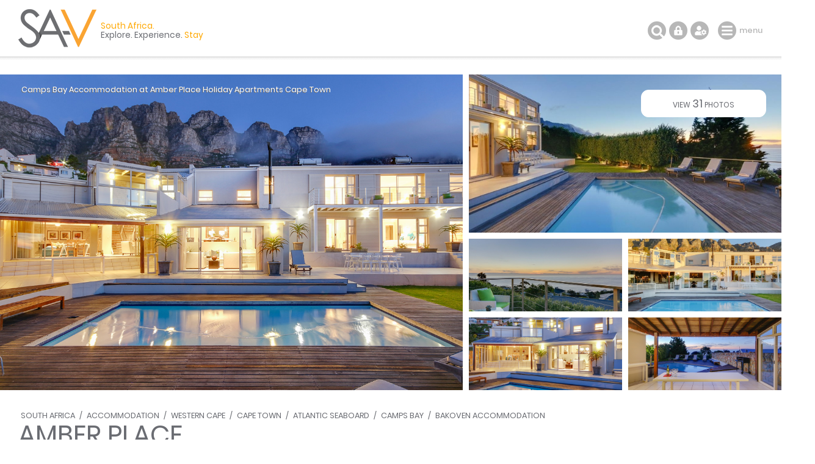

--- FILE ---
content_type: text/html; charset=ISO-8859-1
request_url: https://www.sa-venues.com/visit/amberplace/
body_size: 13922
content:
<!DOCTYPE html>
<html xmlns="http://www.w3.org/1999/xhtml" xml:lang="en" lang="en" xmlns:fb="http://www.facebook.com/2008/fbml">
<head>
	<title>Amber Place in Bakoven, Cape Town</title>
	<meta name="description" content="Self Catering in Bakoven / Situated in beautiful Camps Bay, Amber Place offers accommodation in a large self catering villa that can sleep up to 16 ..." />
	<meta name="keywords" content="amber place,self catering,bakoven" />
	<meta name="robots" content="index, follow" />
	<meta name="viewport" content="width=device-width, initial-scale=1.0, maximum-scale=1.0, user-scalable=no" />
	<meta http-equiv="X-UA-Compatible" content="IE=edge,chrome=1" />
	<meta charset="iso-8859-1" />
	<link rel="canonical" href="https://www.sa-venues.com/visit/amberplace/" />
	<link rel="shortcut icon" href="/images/favicon.ico" />
	<link rel="apple-touch-icon" href="/construct/images/apple-touch-icon.png" />
	<link rel="stylesheet" type="text/css" href="/construct/styles/style_2025_6.css" />
<!-- Google Tag Manager -->
<script>(function(w,d,s,l,i){w[l]=w[l]||[];w[l].push({'gtm.start':
new Date().getTime(),event:'gtm.js'});var f=d.getElementsByTagName(s)[0],
j=d.createElement(s),dl=l!='dataLayer'?'&l='+l:'';j.async=true;j.src=
'https://www.googletagmanager.com/gtm.js?id='+i+dl;f.parentNode.insertBefore(j,f);
})(window,document,'script','dataLayer','GTM-TWMW6MP');</script>
<!-- End Google Tag Manager -->
<!-- Google Data Layer -->
<script>
  window.dataLayer = window.dataLayer || [];
  window.dataLayer.push({ 'event': 'viewProduct', 'hrental_id': '20778', 'accommodation': 'Amber Place' });
</script>
<script type="application/ld+json">
{
	"@context" : "http://schema.org",
	"@type" : "LodgingBusiness",
	"name" : "Amber Place",
	"address" : {
		"@type" : "PostalAddress",
		"streetAddress" : "4 Fiskaal Close",
		"addressLocality" : "Bakoven, Camps Bay",
		"postalCode" : "8001",
		"addressRegion" : "Western Cape",
		"addressCountry" : "South Africa"
	},
	"geo" : {
		"@type" : "GeoCoordinates",
		"latitude" : -33.961124,
		"longitude" : 18.382668
	},
	"image" : "https://www.sa-venues.com/visit/amberplace/08g.jpg",
	"url" : "https://www.sa-venues.com/visit/amberplace/",
	"priceRange" : "Tonight from ZAR 32239 per room per night, based on 2 persons sharing.",
	"description" : "Situated in beautiful Camps Bay, Amber Place offers accommodation in a large self catering villa that can sleep up to 16 guests. The villa is just 10 minutes drive from Cape Town Central and the V&A Waterfront"
}
</script>
<!-- Facebook Pixel Code -->
<script>
  !function(f,b,e,v,n,t,s)
  {if(f.fbq)return;n=f.fbq=function(){n.callMethod?
  n.callMethod.apply(n,arguments):n.queue.push(arguments)};
  if(!f._fbq)f._fbq=n;n.push=n;n.loaded=!0;n.version='2.0';
  n.queue=[];t=b.createElement(e);t.async=!0;
  t.src=v;s=b.getElementsByTagName(e)[0];
  s.parentNode.insertBefore(t,s)}(window, document,'script',
  'https://connect.facebook.net/en_US/fbevents.js');
  fbq('init', '311014482577276');
  fbq('track', 'PageView');
</script>
<noscript><img height="1" width="1" style="display:none"
  src="https://www.facebook.com/tr?id=311014482577276&ev=PageView&noscript=1"
/></noscript>
<!-- End Facebook Pixel Code -->
</head>
<body class="est info">
<!-- Google Tag Manager (noscript) -->
<noscript><iframe src="https://www.googletagmanager.com/ns.html?id=GTM-TWMW6MP"
height="0" width="0" style="display:none;visibility:hidden"></iframe></noscript>
<!-- End Google Tag Manager (noscript) -->

	<div class="sav_wrap">
		<div id="header">
			<div class="container">
<script type="application/ld+json">
{
	"@context" : "http://schema.org",
	"@type": "BreadcrumbList",
	"itemListElement": [{"@type": "ListItem", "position": 1, "item": {"@id": "https://www.sa-venues.com", "name": "South Africa"}},{"@type": "ListItem", "position": 2, "item": {"@id": "https://www.sa-venues.com/accommodation_south_africa.htm", "name": "South Africa Accommodation"}},{"@type": "ListItem", "position": 3, "item": {"@id": "https://www.sa-venues.com/maps/western_cape_accommodation_map.htm", "name": "Western Cape Accommodation"}},{"@type": "ListItem", "position": 4, "item": {"@id": "https://www.sa-venues.com/capetown-accommodation.php", "name": "Cape Town Accommodation"}},{"@type": "ListItem", "position": 5, "item": {"@id": "https://www.sa-venues.com/accommodation/atlantic-seaboard.php", "name": "Atlantic Seaboard Accommodation"}},{"@type": "ListItem", "position": 6, "item": {"@id": "https://www.sa-venues.com/accommodation/campsbay.php", "name": "Camps Bay Accommodation"}},{"@type": "ListItem", "position": 7, "item": {"@id": "https://www.sa-venues.com/accommodation/bakoven.php", "name": "Bakoven Accommodation"}},{"@type": "ListItem", "position": 8, "item": {"@id": "https://www.sa-venues.com/visit/amberplace/", "name": "Amber Place"}}]
}
</script>
				<div class="breadcrumbs">
<a href="https://www.sa-venues.com" title="South Africa">South Africa</a> / <a href="https://www.sa-venues.com/accommodation_south_africa.htm" title="South Africa Accommodation">Accommodation</a> / <a href="https://www.sa-venues.com/maps/western_cape_accommodation_map.htm" title="Western Cape Accommodation">Western Cape</a> / <a href="https://www.sa-venues.com/capetown-accommodation.php" title="Cape Town Accommodation">Cape Town</a> / <a href="https://www.sa-venues.com/accommodation/atlantic-seaboard.php" title="Atlantic Seaboard Accommodation">Atlantic Seaboard</a> / <a href="https://www.sa-venues.com/accommodation/campsbay.php" title="Camps Bay Accommodation">Camps Bay</a> / <a href="https://www.sa-venues.com/accommodation/bakoven.php" title="Bakoven Accommodation">Bakoven Accommodation</a>				</div>
				<h1>Amber Place</h1>
			</div>
				<ul class="image-gallery">
					<li><a href="https://www.sa-venues.com/visit/amberplace/gallery.php"><img src="https://www.sa-venues.com/visit/amberplace/08.jpg" alt="Amber Place"></a></li>
					<li><img src="https://www.sa-venues.com/visit/amberplace/40g.jpg" alt="Amber Place"><a href="https://www.sa-venues.com/visit/amberplace/gallery.php" class="btn btn_white">view <span>31</span> photos</a></li>
					<li><a href="https://www.sa-venues.com/visit/amberplace/gallery.php"><img src="https://www.sa-venues.com/visit/amberplace/02g.jpg" alt="Amber Place"></a></li>
					<li><a href="https://www.sa-venues.com/visit/amberplace/gallery.php"><img src="https://www.sa-venues.com/visit/amberplace/01g.jpg" alt="Amber Place"></a></li>
					<li><a href="https://www.sa-venues.com/visit/amberplace/gallery.php"><img src="https://www.sa-venues.com/visit/amberplace/04g.jpg" alt="Amber Place"></a></li>					<li><a href="https://www.sa-venues.com/visit/amberplace/gallery.php"><img src="https://www.sa-venues.com/visit/amberplace/05g.jpg" alt="Amber Place"></a></li>				</ul>
				<div class="owl-carousel owl-theme" id="img_gallery">
				<picture><a href="https://www.sa-venues.com/visit/amberplace/gallery.php"><img src="https://www.sa-venues.com/visit/amberplace/08g.jpg" alt="Amber Place"></a></picture>
				<picture><a href="https://www.sa-venues.com/visit/amberplace/gallery.php"><img src="https://www.sa-venues.com/visit/amberplace/40g.jpg" alt="Amber Place"></a></picture>
				<picture><a href="https://www.sa-venues.com/visit/amberplace/gallery.php"><img src="https://www.sa-venues.com/visit/amberplace/02g.jpg" alt="Amber Place"></a></picture>
				<picture><a href="https://www.sa-venues.com/visit/amberplace/gallery.php"><img src="https://www.sa-venues.com/visit/amberplace/01g.jpg" alt="Amber Place"></a></picture>
				<picture><a href="https://www.sa-venues.com/visit/amberplace/gallery.php"><img src="https://www.sa-venues.com/visit/amberplace/04g.jpg" alt="Amber Place"></a></picture>
				<picture><a href="https://www.sa-venues.com/visit/amberplace/gallery.php"><img src="https://www.sa-venues.com/visit/amberplace/05g.jpg" alt="Amber Place"></a></picture>
				<picture><a href="https://www.sa-venues.com/visit/amberplace/gallery.php"><img src="https://www.sa-venues.com/visit/amberplace/06g.jpg" alt="Amber Place"></a></picture>
				<picture><a href="https://www.sa-venues.com/visit/amberplace/gallery.php"><img src="https://www.sa-venues.com/visit/amberplace/07g.jpg" alt="Amber Place"></a></picture>
				<picture><a href="https://www.sa-venues.com/visit/amberplace/gallery.php"><img src="https://www.sa-venues.com/visit/amberplace/09g.jpg" alt="Amber Place"></a></picture>
				<picture><a href="https://www.sa-venues.com/visit/amberplace/gallery.php"><img src="https://www.sa-venues.com/visit/amberplace/10g.jpg" alt="Amber Place"></a></picture>
				<picture><a href="https://www.sa-venues.com/visit/amberplace/gallery.php"><img src="https://www.sa-venues.com/visit/amberplace/12g.jpg" alt="Amber Place"></a></picture>
				<picture><a href="https://www.sa-venues.com/visit/amberplace/gallery.php"><img src="https://www.sa-venues.com/visit/amberplace/13g.jpg" alt="Amber Place"></a></picture>
				<picture><a href="https://www.sa-venues.com/visit/amberplace/gallery.php"><img src="https://www.sa-venues.com/visit/amberplace/14g.jpg" alt="Amber Place"></a></picture>
				<picture><a href="https://www.sa-venues.com/visit/amberplace/gallery.php"><img src="https://www.sa-venues.com/visit/amberplace/16g.jpg" alt="Amber Place"></a></picture>
				<picture><a href="https://www.sa-venues.com/visit/amberplace/gallery.php"><img src="https://www.sa-venues.com/visit/amberplace/17g.jpg" alt="Amber Place"></a></picture>
				<picture><a href="https://www.sa-venues.com/visit/amberplace/gallery.php"><img src="https://www.sa-venues.com/visit/amberplace/18g.jpg" alt="Amber Place"></a></picture>
				<picture><a href="https://www.sa-venues.com/visit/amberplace/gallery.php"><img src="https://www.sa-venues.com/visit/amberplace/19g.jpg" alt="Amber Place"></a></picture>
				<picture><a href="https://www.sa-venues.com/visit/amberplace/gallery.php"><img src="https://www.sa-venues.com/visit/amberplace/20g.jpg" alt="Amber Place"></a></picture>
				<picture><a href="https://www.sa-venues.com/visit/amberplace/gallery.php"><img src="https://www.sa-venues.com/visit/amberplace/21g.jpg" alt="Amber Place"></a></picture>
				<picture><a href="https://www.sa-venues.com/visit/amberplace/gallery.php"><img src="https://www.sa-venues.com/visit/amberplace/22g.jpg" alt="Amber Place"></a></picture>
				<picture><a href="https://www.sa-venues.com/visit/amberplace/gallery.php"><img src="https://www.sa-venues.com/visit/amberplace/23g.jpg" alt="Amber Place"></a></picture>
				<picture><a href="https://www.sa-venues.com/visit/amberplace/gallery.php"><img src="https://www.sa-venues.com/visit/amberplace/24g.jpg" alt="Amber Place"></a></picture>
				<picture><a href="https://www.sa-venues.com/visit/amberplace/gallery.php"><img src="https://www.sa-venues.com/visit/amberplace/25g.jpg" alt="Amber Place"></a></picture>
				<picture><a href="https://www.sa-venues.com/visit/amberplace/gallery.php"><img src="https://www.sa-venues.com/visit/amberplace/26g.jpg" alt="Amber Place"></a></picture>
				<picture><a href="https://www.sa-venues.com/visit/amberplace/gallery.php"><img src="https://www.sa-venues.com/visit/amberplace/27g.jpg" alt="Amber Place"></a></picture>
				<picture><a href="https://www.sa-venues.com/visit/amberplace/gallery.php"><img src="https://www.sa-venues.com/visit/amberplace/28g.jpg" alt="Amber Place"></a></picture>
				<picture><a href="https://www.sa-venues.com/visit/amberplace/gallery.php"><img src="https://www.sa-venues.com/visit/amberplace/29g.jpg" alt="Amber Place"></a></picture>
				<picture><a href="https://www.sa-venues.com/visit/amberplace/gallery.php"><img src="https://www.sa-venues.com/visit/amberplace/30g.jpg" alt="Amber Place"></a></picture>
				<picture><a href="https://www.sa-venues.com/visit/amberplace/gallery.php"><img src="https://www.sa-venues.com/visit/amberplace/31g.jpg" alt="Amber Place"></a></picture>
				<picture><a href="https://www.sa-venues.com/visit/amberplace/gallery.php"><img src="https://www.sa-venues.com/visit/amberplace/32g.jpg" alt="Amber Place"></a></picture>
				<picture><a href="https://www.sa-venues.com/visit/amberplace/gallery.php"><img src="https://www.sa-venues.com/visit/amberplace/15g.jpg" alt="Amber Place"></a></picture>
				</div>
		</div>
		<div class="summation"><a href="https://www.sa-venues.com/accommodation/campsbay.php">Camps Bay Accommodation</a> at Amber Place <a href="https://www.sa-venues.com/westerncape/apartments/capetown.php">Holiday Apartments Cape Town</a></div>
		<div class="page_nav">
			<div class="container">
				<ul class="col col_70">
					<li class="overview"><a href="https://www.sa-venues.com/visit/amberplace/">Overview</a></li>
					<li><a href="rates.php">Rooms & Rates</a></li>
					<li><a href="map.php">Map / The Area</a></li>
					<li><a href="gallery.php">Photos<span class="camera"></span></a></li>
					<li class="bookings"><a href="https://www.sa-venues.com/visit/amberplace/booking.php">Make a Booking</a></li>
				</ul>
			</div>
		</div>
		<div id="content clearfix">
			<div class="container">
				<div id="rhc" class="col col_30 right">
					<div class="sticky clearfix listing_special"><span class="icon"></span>						<div class="page_subhead">
							<ul class="tonight_from">
								<li class="text-right">from<br /><i class="strike">32,239</i></li>
																<li class="currency pink"><abbr title="South African Rand">R</abbr></li>
								<li class="rate pink">30628</li>
								<li class="text-left">unit rate per night<br />conditions apply</li>
															</ul>
						</div>
						<form class="bkg_grey" id="frmDates" method="post" action="/construct/pages/establishment-overview.php">
							<input type="hidden" name="availability_check" value="1" />
							<input type="hidden" name="establishment" value="amberplace" />
							<input type="hidden" name="hidden_unitid" id="hidden_unitid" value="" />
							<ul class="bkg_white rhc_dates">
								<li class="check_in"><label for="caleran-start">Check-in</label><input class="col_90" type="text" id="caleran-start" name="date_in" placeholder="Select date" value="Select date" autocomplete="off" /></li>
								<li class="check_out"><label for="caleran-end">Check-out</label><input class="col_90" type="text" id="caleran-end" name="date_out" placeholder="Select date" value="Select date" autocomplete="off" /></li>
							</ul>
<input class="btn btn_yellow" type="submit" name="quote" value="GET A QUOTE" />							
							<input class="btn btn_pink" type="submit" name="book" value="MAKE A BOOKING" />
							<div>instant booking and confirmation possible<span class="instant"></span></div>

						</form>
					</div>					<div class="alt">
						<ul class="ticked">
							<li><span class="secure"></span>Your card is safe with us; strictest card verification in the industry and we don't store card numbers.</li>
							<li><span></span>No service fees; you save!</li>
							<li><span></span>Multiple payment methods: <br />credit card, SID instant EFT, bank transfer.</li>
							<li><span></span>See our <a href="https://www.sa-venues.com/help-desk/guests/009.php" target="_blank" class="ul">Payment Protection Guarantee</a>.</li>
							<li><span></span>All establishment owners / managers are verified (our experience protects you from online fraud)</li>
							<li><span></span>We care. Service with integrity.</li>
						</ul>
						<ul class="list_payments bkg_lgrey text-center">
							<li>Secure your booking</li>
							<li><span class="pay pay_visa" title="VISA"></span></li>
							<li><span class="pay pay_mastercard" title="MasterCard"></span></li>
							<li><span class="pay pay_amex" title="American Express"></span></li>
							<li><span class="pay pay_sid" title="Secure EFT"></span></li>
							<li><span class="pay pay_eft" title="EFT"></span></li>
						</ul>
					</div>
						<ul class="no_list bkg_grey text-center">
							<li>Für Deutsche Reisende</li>
							<li><a href="https://www.suedafrika-reise.net/besuchen/amberplace/" class="btn btn_white">Auf Deutsch</a></li>
						</ul>
						<div class="protected"><span class="paymentprotection"></span>Our <a href="https://www.sa-venues.com/help-desk/guests/009.php" target="_blank" class="green">Payment Protection Guarantee</a> only applies if your deposit payment is made via SA-Venues.com</div>
					
				</div>
				
				<div id="lhc" class="col col_70 pad_50r">
					<div class="section est_about">
						<div class="col col_100 box rounded pad_15 mar_45b verified the_special">
						<h3 class="col col_20"><span></span>On Special</h3>
						<p class="col col_80 f2 pad_15t pad_30l"><b>Flash Sale</b>Discounted rates exclusive to SA-Venues.com users. Valid for a limited time only.</p>
</div>					<ul class="glance">
						<li class="prop_type"><span></span>Property Type<b>House</b></li>
						<li class="prop_guests"><span></span>Guests<b>16</b></li>
						<li class="prop_beds"><span></span>Bedrooms<b>8</b></li>
						<li class="prop_baths"><span></span>Bathrooms<b>8</b></li>
						<li class="prop_nights"><span></span>Minimum Stay<b>3-14 Nights</b></li>
<li class="black pad_30t">+<b>&nbsp;</b></li><li><ul class="facilities">								<li class="pool" title="Swimming pool on site"><span></span>FEATURE<b>Pool</b></li>
</ul></li>					</ul>
						<h2>About Amber Place</h2>
						<p>Situated in beautiful Bakoven, <a class="match" href="https://www.sa-venues.com/accommodation/campsbay.php">Camps Bay, Amber Place offers accommodation in a large self catering villa that can sleep up to 16 guests. The villa is just 10 minutes drive from the heart of <a class="match" href="https://www.sa-venues.com/capetown-accommodation.php">Cape Town</a> and the <a class="match" href="https://www.sa-venues.com/accommodation/waterfront.php">V&A Waterfront</a>.</p>
	<h3>Self Catering Accommodation</h3>
	<p>Discover the charm of Amber Place, a spacious self-catering villa with eight en-suite bedrooms, ideally suited for families and larger gatherings. Perched in a picturesque location, the villa provides stunning vistas of Camps Bay beach and the awe-inspiring Twelve Apostles mountain range.</p>
	<p>This remarkable villa accommodates up to 16 guests across two levels. The bedroom configuration includes two twin rooms, one double room, two queen-size rooms, and three king-size rooms. On the ground floor, guests will find three bedrooms, with two offering delightful views of the shimmering pool and ocean, while the third opens onto a tranquil garden courtyard. Each en-suite bathroom features either a bath, a shower, or both. The interior decor showcases a harmonious blend of neutral tones and vibrant accents, reflecting the abundant beauty of the African landscape. Guests can enjoy sweeping ocean views from various spaces, including the lounge, living room, cocktail bar, pool area, terraces, and selected bedrooms.</p>
	<p>The expansive lounge is equipped with a gas fireplace, providing a cozy atmosphere, while the dining area, TV room, and guest bathroom with shower add to the villa's functionality. The cocktail bar invites relaxation with comfortable seating, and the generously sized kitchen meets all self-catering requirements. Additional amenities include a cigar room, an HD plasma TV with DStv, a DVD player, a Blu-ray player, and a state-of-the-art surround sound system.</p>
	<p>On the upper level, five bedrooms await, two of which feature access to a spacious terrace that overlooks the pool and ocean, while the other bedrooms face the majestic Twelve Apostles mountain range. This floor also boasts a communal cigar room and a sun terrace that presents captivating ocean views.</p>
	<p>Culinary enthusiasts will appreciate the kitchen, which is fully equipped with two refrigerators, two built-in ovens, a hotplate, and a range of essential appliances. Convenience is further enhanced by the inclusion of a washing machine, dishwasher, and tumble dryer. The living areas seamlessly extend to the deck and courtyard, which include a braai area, patio furnishings, and a swimming pool that can be heated during the winter months.</p>
	<p>The pool area offers stunning sea views alongside a dining space shaded by a Balau awning. A second terrace overlooks the lush lawn, providing an enchanting backdrop for morning breakfasts.</p>
	<h3>Additional Facilities</h3>
	<p>• Wi-Fi
	<br />• Alarm
	<br />• Daily housekeeping
	<br />• Garage parking for your car</p>					</div>

				</div>
					<div class="clear"></div>
					<div class="col col_70 pad_50r">
					<h2>Features you'll appreciate</h2>
					<ul class="facilities">
						<li class="pool" title="Swimming pool on site"><span></span>swimming<br />pool</li>
						<li class="power" title="Power stays on"><span></span>always on</li>
						<li class="aircon" title="Guest rooms are airconditioned"><span></span>air-con</li>
						<li class="wifi" title="Free wifi is available"><span></span>wifi</li>
						<li class="park" title="Free parking is available"><span></span>parking</li>
						<li class="kitchen" title="Fully equipped kitchen"><span></span>kitchen</li>
						<li class="braai" title="Braai area / BBQ"><span></span>braai / bbq</li>
<!--<li class="reveal"><a href="javascript: void(0);" class="show">show all</a></li>-->
					</ul>
				</div>
			</div>
			<div class="container">
				<div class="col col_70 pad_50r">
					<div class="facilities_list box minus_1t pad_25b pad_15l">
						<div class="fac_group">
							<div class="color_key border dotted"><span class="mar_10r tick_grey">provided</span><span class="tick_orange">only in some rooms</span></div>
							<h3>In Room / Unit</h3>
							<ul class="checked columns three"><li>Air-conditioning</li><li>Bathroom (en-suite)</li><li>Bathroom towels supplied</li><li>Bed linen supplied</li><li class="orange">Fireplace</li><li>Internet connection (wireless)</li><li>Kitchen (fully equipped)</li><li>Patio / verandah / balcony</li><li>Smoking: not allowed</li><li>Television (with satellite)</li></ul>
						</div>
						<div class="fac_group">
							<h3>On Site</h3>
							<ul class="checked columns three"><li>Child friendly (all ages)</li><li>Garden(s)</li><li>Housekeeping (daily)</li><li>Parking (garage)</li><li>Parking (off street)</li><li>Security (alarm system)</li><li>Swimming pool</li></ul>
						</div>
						<div class="fac_group">
							<h3>Loadshedding Facilities</h3>
							<p class="mar_15 minus_11t"><abbr title="It refers to the temporary suspension of electricity provided by Eskom, South Africa's electricity provider, to reduce consumption and thereby the load on the national grid. To compensate, South African property owners are turning to solar power, inverters with backup batteries or in some cases generators to keep the power on, wherever feasible.">What is loadshedding?</abbr> Currently suspended.</p>
							<ul class="checked columns three"><li>Inverter and backup batteries</li><li>Solar power</li><li>WiFi stays on</li><li>Solar or battery-powered portable lights</li></ul>
						</div>
						<div class="fac_group">
							<h3>Food & Drink</h3>
							<ul class="checked columns three"><li>Braai / barbeque (BBQ)</li></ul>
						</div>
						<div class="fac_group">
							<h3>Internet</h3>
							<ul class="checked columns three"><li>Free Wi-Fi</li></ul>
						</div>
					</div>
					<div class="section est_rates">
						<h2>Rooms & Rates</h2>
						<p>Select your check-in and check-out dates to view availability and the rates applicable.</p>
						<div class="box room border mar_25t">
							<div class="head clearfix">
								<h3 class="col col_70"><span>Exclusive Use Luxury Villa</span></h3>
								<div class="col col_30 right"><a href="javascript: void(0);" class="btn btn_yellow date_selector" data-rtid="80876">See rates &amp; availability</a></div>
							</div>
							<div class="body clearfix">
								<div class="owl-carousel owl-theme listing_gallery img room_thumbs"><picture class="item" data-src="https://www.sa-venues.com/visit/amberplace/08.jpg"><a href="javascript: void();"><img class="owl-lazy" data-src="https://www.sa-venues.com/visit/amberplace/08m.jpg" alt="Exclusive Use Luxury Villa" class="room_img"></a></picture><picture class="item" data-src="https://www.sa-venues.com/visit/amberplace/40.jpg"><a href="javascript: void();"><img class="owl-lazy" data-src="https://www.sa-venues.com/visit/amberplace/40m.jpg" alt="Exclusive Use Luxury Villa" class="room_img"></a></picture><picture class="item" data-src="https://www.sa-venues.com/visit/amberplace/02.jpg"><a href="javascript: void();"><img class="owl-lazy" data-src="https://www.sa-venues.com/visit/amberplace/02m.jpg" alt="Exclusive Use Luxury Villa" class="room_img"></a></picture><picture class="item" data-src="https://www.sa-venues.com/visit/amberplace/01.jpg"><a href="javascript: void();"><img class="owl-lazy" data-src="https://www.sa-venues.com/visit/amberplace/01m.jpg" alt="Exclusive Use Luxury Villa" class="room_img"></a></picture><picture class="item" data-src="https://www.sa-venues.com/visit/amberplace/04.jpg"><a href="javascript: void();"><img class="owl-lazy" data-src="https://www.sa-venues.com/visit/amberplace/04m.jpg" alt="Exclusive Use Luxury Villa" class="room_img"></a></picture><picture class="item" data-src="https://www.sa-venues.com/visit/amberplace/05.jpg"><a href="javascript: void();"><img class="owl-lazy" data-src="https://www.sa-venues.com/visit/amberplace/05m.jpg" alt="Exclusive Use Luxury Villa" class="room_img"></a></picture><picture class="item" data-src="https://www.sa-venues.com/visit/amberplace/06.jpg"><a href="javascript: void();"><img class="owl-lazy" data-src="https://www.sa-venues.com/visit/amberplace/06m.jpg" alt="Exclusive Use Luxury Villa" class="room_img"></a></picture><picture class="item" data-src="https://www.sa-venues.com/visit/amberplace/07.jpg"><a href="javascript: void();"><img class="owl-lazy" data-src="https://www.sa-venues.com/visit/amberplace/07m.jpg" alt="Exclusive Use Luxury Villa" class="room_img"></a></picture><picture class="item" data-src="https://www.sa-venues.com/visit/amberplace/09.jpg"><a href="javascript: void();"><img class="owl-lazy" data-src="https://www.sa-venues.com/visit/amberplace/09m.jpg" alt="Exclusive Use Luxury Villa" class="room_img"></a></picture><picture class="item" data-src="https://www.sa-venues.com/visit/amberplace/10.jpg"><a href="javascript: void();"><img class="owl-lazy" data-src="https://www.sa-venues.com/visit/amberplace/10m.jpg" alt="Exclusive Use Luxury Villa" class="room_img"></a></picture><picture class="item" data-src="https://www.sa-venues.com/visit/amberplace/12.jpg"><a href="javascript: void();"><img class="owl-lazy" data-src="https://www.sa-venues.com/visit/amberplace/12m.jpg" alt="Exclusive Use Luxury Villa" class="room_img"></a></picture><picture class="item" data-src="https://www.sa-venues.com/visit/amberplace/13.jpg"><a href="javascript: void();"><img class="owl-lazy" data-src="https://www.sa-venues.com/visit/amberplace/13m.jpg" alt="Exclusive Use Luxury Villa" class="room_img"></a></picture><picture class="item" data-src="https://www.sa-venues.com/visit/amberplace/14.jpg"><a href="javascript: void();"><img class="owl-lazy" data-src="https://www.sa-venues.com/visit/amberplace/14m.jpg" alt="Exclusive Use Luxury Villa" class="room_img"></a></picture><picture class="item" data-src="https://www.sa-venues.com/visit/amberplace/16.jpg"><a href="javascript: void();"><img class="owl-lazy" data-src="https://www.sa-venues.com/visit/amberplace/16m.jpg" alt="Exclusive Use Luxury Villa" class="room_img"></a></picture><picture class="item" data-src="https://www.sa-venues.com/visit/amberplace/17.jpg"><a href="javascript: void();"><img class="owl-lazy" data-src="https://www.sa-venues.com/visit/amberplace/17m.jpg" alt="Exclusive Use Luxury Villa" class="room_img"></a></picture><picture class="item" data-src="https://www.sa-venues.com/visit/amberplace/18.jpg"><a href="javascript: void();"><img class="owl-lazy" data-src="https://www.sa-venues.com/visit/amberplace/18m.jpg" alt="Exclusive Use Luxury Villa" class="room_img"></a></picture><picture class="item" data-src="https://www.sa-venues.com/visit/amberplace/19.jpg"><a href="javascript: void();"><img class="owl-lazy" data-src="https://www.sa-venues.com/visit/amberplace/19m.jpg" alt="Exclusive Use Luxury Villa" class="room_img"></a></picture><picture class="item" data-src="https://www.sa-venues.com/visit/amberplace/20.jpg"><a href="javascript: void();"><img class="owl-lazy" data-src="https://www.sa-venues.com/visit/amberplace/20m.jpg" alt="Exclusive Use Luxury Villa" class="room_img"></a></picture><picture class="item" data-src="https://www.sa-venues.com/visit/amberplace/21.jpg"><a href="javascript: void();"><img class="owl-lazy" data-src="https://www.sa-venues.com/visit/amberplace/21m.jpg" alt="Exclusive Use Luxury Villa" class="room_img"></a></picture><picture class="item" data-src="https://www.sa-venues.com/visit/amberplace/22.jpg"><a href="javascript: void();"><img class="owl-lazy" data-src="https://www.sa-venues.com/visit/amberplace/22m.jpg" alt="Exclusive Use Luxury Villa" class="room_img"></a></picture><picture class="item" data-src="https://www.sa-venues.com/visit/amberplace/23.jpg"><a href="javascript: void();"><img class="owl-lazy" data-src="https://www.sa-venues.com/visit/amberplace/23m.jpg" alt="Exclusive Use Luxury Villa" class="room_img"></a></picture><picture class="item" data-src="https://www.sa-venues.com/visit/amberplace/24.jpg"><a href="javascript: void();"><img class="owl-lazy" data-src="https://www.sa-venues.com/visit/amberplace/24m.jpg" alt="Exclusive Use Luxury Villa" class="room_img"></a></picture><picture class="item" data-src="https://www.sa-venues.com/visit/amberplace/25.jpg"><a href="javascript: void();"><img class="owl-lazy" data-src="https://www.sa-venues.com/visit/amberplace/25m.jpg" alt="Exclusive Use Luxury Villa" class="room_img"></a></picture><picture class="item" data-src="https://www.sa-venues.com/visit/amberplace/26.jpg"><a href="javascript: void();"><img class="owl-lazy" data-src="https://www.sa-venues.com/visit/amberplace/26m.jpg" alt="Exclusive Use Luxury Villa" class="room_img"></a></picture><picture class="item" data-src="https://www.sa-venues.com/visit/amberplace/27.jpg"><a href="javascript: void();"><img class="owl-lazy" data-src="https://www.sa-venues.com/visit/amberplace/27m.jpg" alt="Exclusive Use Luxury Villa" class="room_img"></a></picture><picture class="item" data-src="https://www.sa-venues.com/visit/amberplace/28.jpg"><a href="javascript: void();"><img class="owl-lazy" data-src="https://www.sa-venues.com/visit/amberplace/28m.jpg" alt="Exclusive Use Luxury Villa" class="room_img"></a></picture><picture class="item" data-src="https://www.sa-venues.com/visit/amberplace/29.jpg"><a href="javascript: void();"><img class="owl-lazy" data-src="https://www.sa-venues.com/visit/amberplace/29m.jpg" alt="Exclusive Use Luxury Villa" class="room_img"></a></picture><picture class="item" data-src="https://www.sa-venues.com/visit/amberplace/30.jpg"><a href="javascript: void();"><img class="owl-lazy" data-src="https://www.sa-venues.com/visit/amberplace/30m.jpg" alt="Exclusive Use Luxury Villa" class="room_img"></a></picture><picture class="item" data-src="https://www.sa-venues.com/visit/amberplace/31.jpg"><a href="javascript: void();"><img class="owl-lazy" data-src="https://www.sa-venues.com/visit/amberplace/31m.jpg" alt="Exclusive Use Luxury Villa" class="room_img"></a></picture><picture class="item" data-src="https://www.sa-venues.com/visit/amberplace/32.jpg"><a href="javascript: void();"><img class="owl-lazy" data-src="https://www.sa-venues.com/visit/amberplace/32m.jpg" alt="Exclusive Use Luxury Villa" class="room_img"></a></picture><picture class="item" data-src="https://www.sa-venues.com/visit/amberplace/15.jpg"><a href="javascript: void();"><img class="owl-lazy" data-src="https://www.sa-venues.com/visit/amberplace/15m.jpg" alt="Exclusive Use Luxury Villa" class="room_img"></a></picture></div>
								<p class="mar_5t">Sleeps: 16 guests (max 16 adults)<br />Children: from 0-18 years are allowed</p><div class="desc"><p>The self catering villa has eight bedrooms, all of which have an en-suite bathroom. The rooms are furnished with either a King-size, double or Queen-size bed and all have air conditioning. Some rooms lead onto the swimming pool and garden. The spacious interior is styled in neutral tones with accents inspired by African nature. There is a spacious lounge with a gas fire place, a dining area, a TV room with a guest bathroom and shower and a cocktail bar with comfortable seating. The kitchen is large and well equipped for your self-catering needs. Appliances include a dishwasher, two fridges, two ovens, a washing machine and tumble dryer. The villa has dining space for 24 guests inside and 14 outside. The outdoor area has a swimming pool (heated on request in winter) with a wooden deck and grassed lawn. Braai facilities are provided and there is garage parking.</p><ul class="pad_0l f2 checked mar_5t"><li class="col col_50">Air-conditioning&nbsp;&nbsp;</li><li class="col col_50">Bathroom (en-suite)&nbsp;&nbsp;</li><li class="col col_50">Bed linen supplied&nbsp;&nbsp;</li><li class="col col_50">Internet connection (wireless)&nbsp;&nbsp;</li><li class="col col_50">Kitchen (fully equipped)&nbsp;&nbsp;</li><li class="col col_50">Patio / verandah / balcony&nbsp;&nbsp;</li><li class="col col_50">Smoking: not allowed&nbsp;&nbsp;</li><li class="col col_50">Television (with satellite)</li></ul></div>
							</div>
						</div>
						<div class="mar_20t"><div class="col none mar_5r"><a href="rates.php" class="btn btn_yellow">view rates</a></div>
						<div class="col none"><a href="booking.php" class="btn btn_green">make a booking</a></div></div>
					</div>
					<div class="mar_75t mar_50b est_tour">
						<h2>Take the Tour</h2>
						<div class="masonry">
							<div class="item"><a href="https://www.sa-venues.com/visit/amberplace/gallery.php"><img src="https://www.sa-venues.com/visit/amberplace/06m.jpg" alt="Amber Place" /></a></div>
							<div class="item"><a href="https://www.sa-venues.com/visit/amberplace/gallery.php"><img src="https://www.sa-venues.com/visit/amberplace/07m.jpg" alt="Amber Place" /></a></div>
							<div class="item"><a href="https://www.sa-venues.com/visit/amberplace/gallery.php"><img src="https://www.sa-venues.com/visit/amberplace/09m.jpg" alt="Amber Place" /></a></div>
							<div class="item"><a href="https://www.sa-venues.com/visit/amberplace/gallery.php"><img src="https://www.sa-venues.com/visit/amberplace/10m.jpg" alt="Amber Place" /></a></div>
							<div class="item"><a href="https://www.sa-venues.com/visit/amberplace/gallery.php"><img src="https://www.sa-venues.com/visit/amberplace/12m.jpg" alt="Amber Place" /></a></div>
							<div class="item"><a href="https://www.sa-venues.com/visit/amberplace/gallery.php"><img src="https://www.sa-venues.com/visit/amberplace/13m.jpg" alt="Amber Place" /></a></div>
							<div class="item"><a href="https://www.sa-venues.com/visit/amberplace/gallery.php"><img src="https://www.sa-venues.com/visit/amberplace/14m.jpg" alt="Amber Place" /></a></div>
							<div class="item"><a href="https://www.sa-venues.com/visit/amberplace/gallery.php"><img src="https://www.sa-venues.com/visit/amberplace/16m.jpg" alt="Amber Place" /></a></div>
							<div class="item"><a href="https://www.sa-venues.com/visit/amberplace/gallery.php"><img src="https://www.sa-venues.com/visit/amberplace/17m.jpg" alt="Amber Place" /></a></div>
							<div class="item"><a href="https://www.sa-venues.com/visit/amberplace/gallery.php"><img src="https://www.sa-venues.com/visit/amberplace/18m.jpg" alt="Amber Place" /></a></div>
							<div class="item"><a href="https://www.sa-venues.com/visit/amberplace/gallery.php"><img src="https://www.sa-venues.com/visit/amberplace/19m.jpg" alt="Amber Place" /></a></div>
							<div class="item"><a class="btn btn_yellow" href="https://www.sa-venues.com/visit/amberplace/gallery.php">see all 31 photos</a></div>
						</div>
					</div>
						<div class="col col_100 box rounded pad_15 mar_50t mar_50b verified">
							<h3 class="col col_20"><span></span>Verified Host</h3>
							<ul class="col col_80 mar_10t mar_10b checked columns two f2">
								<li>Telephone number verified</li>
								<li>Email addressed verified</li>
								<li>Host identification on file</li>
								<li>Proof of address on file</li>
								<li><span></span>Host on SA-Venues.com for 8 years</li>
							</ul>
						</div>

					<div class="col col_100 box mar_50b">
						<div class="head"><h3>Need to Know</h3></div>
						<div class="body">
							<div class="columns two">
<p><b>Response time</b>Amber Place typically responds to requests in 5-10 minutes.</p>
								<p><b>Child policy</b>Children of all ages are welcome.</p>
								<p><b>Check-in/-out times</b>Check-in from 14h00<br />Check-out by 10h00</p>

								<p><b>Payment methods accepted by the property</b>
EFT or secure online payment via SA-Venues.com</p>
								<p><b>Host on SA-Venues.com for 8 years</b></p>
							</div>
						</div>
					</div>

					<div class="section est_categories">
						<h2>Find Amber Place in these collections</h2>
						<div class="mar_20t">
<div class="col none"><a href="https://www.sa-venues.com/westerncape/selfcatering/bakoven.php" class="btn btn_yellow" title="Bakoven Self Catering">Self Catering</a></div> 						</div>
					</div>
					<div class="section est_hood pad_50b">
						<h2>The neighbourhood</h2>
						<p>Find out more about Bakoven as a destination</p>
						<div class="mar_20t">
							<div class="col none"><a href="https://www.sa-venues.com/attractionswc/bakoven.php" class="btn btn_yellow" title="About Bakoven">about</a></div>
							<div class="col none"><a href="https://www.sa-venues.com/destinations/westerncape/bakoven/attractions/" class="btn btn_yellow" title="Bakoven Attractions">attractions</a></div>
							<div class="col none"><a href="https://www.sa-venues.com/things-to-do/westerncape/bysuburb/bakoven/" class="btn btn_yellow" title="Bakoven Things To Do">things to do</a></div>
						</div>
						<h2 class="mar_50t">Holiday Villas near Amber Place</h2>
						<p>FIND / <a href="https://www.sa-venues.com/south-africa-holiday-houses.htm">South Africa Villas</a> / <a href="https://www.sa-venues.com/westerncape/villas/">Western Cape Villas</a> / <a href="https://www.sa-venues.com/westerncape/villas/capetown.php">Cape Town Villas</a> / <a href="https://www.sa-venues.com/westerncape/villas/atlantic-seaboard.php">Atlantic Seaboard Villas</a> / <a href="https://www.sa-venues.com/westerncape/villas/bakoven.php">Bakoven Villas</a></p>
					</div>
				</div>
			</div>
			<div class="breakout">
				<a href="map.php"><div id="mapcanvas"></div></a>

<!-- leaflet map -->
<script type="text/javascript" src="/construct/scripts/leaflet/leaflet.js"></script>
<script type="text/javascript" src="/construct/scripts/leaflet-providers/leaflet-providers.js"></script>
<script>
	var mymap = L.map('mapcanvas', {scrollWheelZoom: false}).setView([-33.961124, 18.382668], 15);
	L.tileLayer.provider('OpenStreetMap.Mapnik').addTo(mymap);
	L.marker([-33.961124, 18.382668]).addTo(mymap)
		.bindPopup('<h4>Amber Place</h4><a href="booking.php" class="btn btn_yellow">Make a booking</a>').openPopup();
</script><!-- end -->

			</div>		</div>

		<div class="sav_menu">
			<div class="container">
				<a href="https://www.sa-venues.com/" title="Accommodation South Africa - SA-Venues.com"><span id="logo"></span></a><div class="tagline"><span class="block">South Africa. </span>Explore. Experience. <span>Stay</span></div>
				<ul class="sav_tools">
					<li class="mar_15l"><a id="menu" href="javascript: void(0);" title="Navigation">menu</a></li>
					<li class="z_not drop"><a id="settings" href="javascript: void(0);" title="Settings"></a><ul class="options">
						<li class="head">Languages</li>
						<li>English</li>
						<li><a href="https://www.suedafrika-reise.net/besuchen/amberplace/">Deutsch</a></li>
						<li class="head">Currency</li>
						<li>South African Rand</li>
					</ul></li>
					<li class="z_not drop"><a id="login" href="javascript: void(0);" title="Login to your dashboard"></a><ul class="options">
						<li class="head">Login</li>
						<li><a href="https://www.sa-venues.com/dashboard/guest/login/" rel="nofollow">Guest</a></li>
						<li><a href="https://www.sa-venues.com/dashboard/establishment/login/" rel="nofollow">Property</a></li>
					</ul></li>
					<li><a href="javascript: void(0);" title="Search this site" id="search"></a></li>
				</ul>
				<ul class="sav_nav">
					<li class="drop" id="nav_dest"><a href="https://www.sa-venues.com/regions/default.htm" id="href_dest">Destinations<span class="chevron"></span></a><div class="subnav double"><ul>
							<li class="head head_first">Information</li>
							<li><a href="https://www.sa-venues.com/general_info_nationwide.htm">Introduction to South Africa</a></li>
							<li><a href="https://www.sa-venues.com/tourist_attractions_south_africa.htm">Tourist Attractions</a></li>
							<li><a href="https://www.sa-venues.com/maps/default.htm">Maps / Atlas</a></li>
							<li><a href="https://blog.sa-venues.com/" target="_blank">South Africa Travel Blog</a>
							<span>First-hand accounts, tips and <br />experiences in our beautiful country</span></li>
						</ul><ul>
							<li class="head">By Province</li>
							<li><a href="https://www.sa-venues.com/westcape.htm">Western Cape</a></li>
							<li><a href="https://www.sa-venues.com/garden_route.htm">Garden Route</a></li>
							<li><a href="https://www.sa-venues.com/eastcape.htm">Eastern Cape</a></li>
							<li><a href="https://www.sa-venues.com/kwazulu_natal.htm">KwaZulu Natal</a></li>
							<li><a href="https://www.sa-venues.com/gauteng.htm">Gauteng</a></li>
							<li><a href="https://www.sa-venues.com/mpumalanga.htm">Mpumalanga</a></li>
							<li><a href="https://www.sa-venues.com/north_province.htm">Limpopo</a></li>
							<li><a href="https://www.sa-venues.com/north_west_province.htm">North West</a></li>
							<li><a href="https://www.sa-venues.com/free_state.htm">Free State</a></li>
							<li><a href="https://www.sa-venues.com/northern_cape.htm">Northern Cape</a></li>
						</ul></div></li>
					<li class="drop" id="nav_accom"><a href="https://www.sa-venues.com/accommodation_south_africa.htm" id="href_accom">Accommodation<span class="chevron"></span></a><div class="subnav triple"><ul>
							<li class="head head_first">Categories</li>
							<li><a href="https://www.sa-venues.com/hotels_south_africa.htm">South Africa Hotels</a></li>
							<li><a href="https://www.sa-venues.com/guest_houses_south_africa1.htm">Guest Houses</a></li>
							<li><a href="https://www.sa-venues.com/bed_and_breakfast_nationwide.htm">Bed and Breakfast</a></li>
							<li><a href="https://www.sa-venues.com/self_catering_nationwide.htm">Self Catering</a></li>
							<li><a href="https://www.sa-venues.com/accommodation/gamelodges.php">Game Lodges / Safaris</a></li>
							<li><a href="https://www.sa-venues.com/no/guestlog.htm">Search By Map</a></li>
							<li><a href="https://www.sa-venues.com/accommodation_special_category.htm">Interests &amp; Special Needs</a>
							<span>Pet- and wheelchair-friendly, <br />guest farms, golf lodges, <br />safaris, hot tubs, birding, etc</span></li>
							<li><a href="https://www.sa-venues.com/no/special_offers.htm" class="btn btn_pink">Special Offers</a></li>
						</ul>
						<ul>
							<li class="head">By Province</li>
							<li><a href="https://www.sa-venues.com/maps/western_cape_accommodation_map.htm">Western Cape</a></li>
							<li><a href="https://www.sa-venues.com/garden_route_accommodation.htm">Garden Route</a></li>
							<li><a href="https://www.sa-venues.com/eastern_cape_accommodation.htm">Eastern Cape</a></li>
							<li><a href="https://www.sa-venues.com/kwazulu_natal_accommodation.htm">KwaZulu Natal</a></li>
							<li><a href="https://www.sa-venues.com/gauteng_index.htm">Gauteng</a></li>
							<li><a href="https://www.sa-venues.com/mpumalanga_accommodation.htm">Mpumalanga</a></li>
							<li><a href="https://www.sa-venues.com/limpopo_accommodation.htm">Limpopo</a></li>
							<li><a href="https://www.sa-venues.com/north_west_accommodation.htm">North West</a></li>
							<li><a href="https://www.sa-venues.com/free_state_accommodation.htm">Free State</a></li>
							<li><a href="https://www.sa-venues.com/northern_cape_accommodation.htm">Northern Cape</a></li>
						</ul><ul>
                            <li class="head">Popular</li>
                            <li><a href="https://www.sa-venues.com/capetown-accommodation.php">Cape Town</a></li>
                            <li><a href="https://www.sa-venues.com/accommodation/johannesburg.php">Johannesburg</a></li>
							<li><a href="https://www.sa-venues.com/accommodation/sandton.php">Sandton</a></li>
                            <li><a href="https://www.sa-venues.com/accommodation/pretoria.php">Pretoria</a></li>
                            <li><a href="https://www.sa-venues.com/accommodation/durban.php">Durban</a></li>
                            <li><a href="https://www.sa-venues.com/accommodation/portelizabeth.php">Port Elizabeth</a></li>
                            <li><a href="https://www.sa-venues.com/accommodation/knysna.php">Knysna</a></li>
                            <li><a href="https://www.sa-venues.com/accommodation/kruger-national-park.php">Kruger Park</a></li>
                            <li><a href="https://www.sa-venues.com/accommodation/cape-winelands.php">Cape Winelands</a></li>
                            <li><a href="https://www.sa-venues.com/accommodation/drakensberg.php">Drakensberg</a></li>
						</ul></div></li>
					<li class="drop" id="nav_hot"><a href="https://www.sa-venues.com/hotels_south_africa.htm" id="href_hot">Hotels<span class="chevron"></span></a><div class="subnav single"><ul>
							<li class="head head_first">By Province</li>
							<li><a href="https://www.sa-venues.com/westerncape-hotels.php">Western Cape Hotels</a></li>
							<li><a href="https://www.sa-venues.com/east_cape_hotels.htm">Eastern Cape Hotels</a></li>
							<li><a href="https://www.sa-venues.com/kwazulu_hotels.htm">KwaZulu Natal Hotels</a></li>
							<li><a href="https://www.sa-venues.com/gauteng_hotels.htm">Gauteng Hotels</a></li>
							<li><a href="https://www.sa-venues.com/mpumalanga_hotels.htm">Mpumalanga Hotels</a></li>
							<li><a href="https://www.sa-venues.com/north_province_hotels.htm">Limpopo Hotels</a></li>
							<li><a href="https://www.sa-venues.com/northwest-hotels.php">North West Hotels</a></li>
							<li><a href="https://www.sa-venues.com/free_state_hotels.htm">Free State Hotels</a></li>
							<li><a href="https://www.sa-venues.com/north_cape_hotels.htm">Northern Cape Hotels</a></li>
							<li class="head">Popular Searches</li>
							<li><a href="https://www.sa-venues.com/capetown-hotels.php">Cape Town Hotels</a></li>
							<li><a href="https://www.sa-venues.com/garden_route_hotels.htm">Garden Route Hotels</a></li>
							<li><a href="https://www.sa-venues.com/kwazulunatal/hotels/durban.php">Durban Hotels</a></li>
							<li><a href="https://www.sa-venues.com/hotels/johannesburg.php">Johannesburg Hotels</a></li>
						</ul></div></li>
					<li class="drop" id="nav_out"><a href="https://www.sa-venues.com/out-about.htm" id="href_out">Out &amp; About<span class="chevron"></span></a><div class="subnav single"><ul>
							<li class="head head_first">Proudly South African</li>
							<li><a href="https://www.sa-venues.com/activities/default.htm">Adventures &amp; Outdoor Activities</a></li>
							<li><a href="https://www.sa-venues.com/game_lodges_nationwide_south_afr.htm">Game Reserves</a></li>
							<li><a href="https://www.sa-venues.com/things-to-do/">Things To Do</a></li>
							<li><a href="https://www.sa-venues.com/events/">Events in South Africa</a></li>
							<li><a href="https://www.sa-venues.com/activities/hiking.php">Hiking Trails</a></li>
							<li><a href="https://www.sa-venues.com/health_resorts_south_africa.htm">Health Resorts &amp; Spas</a></li>
							<li><a href="https://www.sa-venues.com/golf_courses_south_africa.htm">Golf Courses</a></li>
							<li><a href="https://www.sa-venues.com/attractionswc/wine-estates/default.php">Wine Estates</a></li>
							<li><a href="https://www.sa-venues.com/national-botanical-gardens.htm">Botanical Gardens</a></li>
							<li><a href="https://www.sa-venues.com/unesco_world_heritage_sites.htm">World Heritage Sites</a></li>
							<li class="head">Made in South Africa</li>
							<li><a href="https://www.sa-venues.com/wildlife/default.htm">Wildlife</a></li>
							<li><a href="https://www.sa-venues.com/wildlife/south_africa_birdlife.htm">Birdlife</a></li>
							<li><a href="https://www.sa-venues.com/plant-life/">Plantlife</a></li>
							<li><a href="https://www.sa-venues.com/cuisine.htm">Cuisine</a></li>
							<li><a href="https://www.sa-venues.com/sa_languages_and_culture.htm">Languages &amp; Culture</a></li>
						</ul></div></li>
					<li><a href="https://www.sa-venues.com/south-africa-safaris.htm">Touring</a></li>
					<li><a href="https://www.sa-venues.com/south-africa-conferences.htm">Conferences</a></li>
					<li><a href="https://www.sa-venues.com/weddings/default.htm">Weddings</a></li>
				</ul>
			</div>
		</div>
		<div class="sav_locator">
			<div class="container">
				<form id="frmDestination" class="col col_75 right" method="post" action="https://www.sa-venues.com/visit/amberplace/">
					<input type="hidden" name="dest_hidden" id="dest_hidden" value="" />
					<input type="hidden" name="dates_hidden" id="dates_hidden" value="" />
					<ul>
						<li class="sav_where col_25">
							<div class="inputs"><input type="text" class="col_20 typeahead_dest" title="Start typing to select a destination or hotel" placeholder="I want to go to ..." value="" id="search_dest" /><label for="search_dest">I want to go to ...</label><span class="icon"></span></div>
						</li>
						<li class="sav_when col_25"><input type="text" class="col_20" value="" id="search_dates" autocomplete="off" placeholder="Check-in and check-out" /><label for="search_dates">Check-in and check-out</label><span class="icon"></span></li>
						<li class="sav_search col_15"><input class="btn btn_yellow btnfilter" type="submit" name="search_destinations" value="Search" /></li>
					</ul>
				</form>
			</div>
		</div>
		<div id="footer">
			<div class="container">
				<div class="col col_15">
					<h6>About Us</h6>
					<ul>
						<li><a href="https://www.sa-venues.com/contact.htm">Contact SA-V</a></li>
						<li><a href="https://www.sa-venues.com/no/disclaimer.htm">Disclaimer</a></li>
						<li><a href="https://www.sa-venues.com/include/privacy.htm">Privacy Policy</a></li>
						<li><a href="https://www.sa-venues.com/no/copyright.htm">Copyright / Legal</a></li>
						<li><a href="https://www.sa-venues.com/no/termsofuse.php">Terms of Use</a></li>
						<li><a href="https://www.sa-venues.com/dashboard/establishment/login/" target="_blank" rel="nofollow">Establishment Login</a></li>
					</ul>
				</div>
				<div class="col col_45">
					<div class="box columns two rule">
						<h6>Why book with us?</h6>
						<ul class="ticked">
							<li><span class="secure"></span>Strictest card verification in the industry. Your card is safe with us.</li>
							<li><span></span>We don't store credit card details so they can't be compromised.</li>
							<li><span></span>Responsible travellers buy local. We're proudly South African!</li>
							<li><span></span>Protection from online fraud: all property owners are verified.</li>
							<li><span></span>Your privacy guaranteed. We won't share your contact details. Ever.</li>
							<li><span></span>We don't charge airy-fairy service fees; so you save!</li>
							<li class="exit"><a href="https://www.sa-venues.com/help-desk/guests/008.php">Want more reasons?</a></li>
						</ul>
					</div>
				</div>
				<div class="col col_40 pad_50l">
					<h6>Let us inspire you</h6>
					<ul class="social columns three">
						<li><a href="//www.facebook.com/SAVenues" target="_blank" rel="nofollow"><span class="fb"></span>Facebook</a></li>
						<li><a href="//www.instagram.com/savenues/" target="_blank" rel="nofollow"><span class="ig"></span>Instagram</a></li>
						<li><a href="//twitter.com/savenuescom" target="_blank" rel="nofollow"><span class="tw"></span>Twitter</a></li>
						<li><a href="//za.pinterest.com/savenues/" target="_blank" rel="nofollow"><span class="pt"></span>Pinterest</a></li>
						<li><a href="https://blog.sa-venues.com/" target="_blank"><span class="bl"></span>Blog</a></li>
					</ul>
					<div class="accepted mar_35t"><span class="wirecard" title="Adumo Online Secure Merchant"></span><span class="master" title="MasterCard accepted"></span><span class="visa" title="Visa accepted"></span><span class="amex" title="American Express accepted"></span><span class="secureeft" title="SecureEFT accepted"></span></div>
				</div>
			</div>
		</div>
		<div id="explained">
			<div class="container text-left">
				<p class="f8">SA-Venues.com&reg; has been assisting travellers with their South Africa travel plans since 1999, and is the largest, independent online travel guide for South Africa available in both English and German.</p>
			</div>
		</div>
		<div id="copyright">
			<div class="container text-left clearfix">
				<div class="col_20 mar_25t right"><a href="https://www.sa-venues.com/no/advertise.htm" class="btn btn_grey">Add your listing</a></div>
				<p class="f8 pad_25t pad_25b">SA-Venues.com &copy; 1999-2026. All Rights Reserved. Find and book hotels and accommodation in South Africa. <a href="https://www.sa-venues.com/sitemap.htm">Sitemap</a> <span class="lg-icon"></span></p>
			</div>
		</div>
		<a href="javascript: void(0);" onclick="$('body').animatescroll({scrollSpeed:2000,padding:66});" id="top" title="To the top"></a>
	</div>

	<div class="overlay confirm" id="search_site">
		<form id="frmSearch" action="#">
			<fieldset>
				<label for="search_text">Search</label>
				<input type="text" id="search_text" value="" placeholder="Start typing and select" class="typeahead" />
			</fieldset>
		</form>
		<a href="javascript: void(0);" class="close_search"></a>
	</div>

	<script type="text/javascript" src="/construct/scripts/jquery.min.js"></script>
	<script type="text/javascript" src="/construct/scripts/lazysizes.min.js" async></script>
	<script type="text/javascript" src="/construct/scripts/jquery.plugins.min.js"></script>
	<script type="text/javascript" src="/construct/scripts/lightgallery/js/lightgallery.min.js"></script>
	<script type="text/javascript" src="/construct/scripts/lightgallery/js/lg-thumbnail.min.js"></script>
	<!--[if lt IE 9]><script type="text/javascript" src="/construct/scripts/excanvas.js"></script><![endif]-->

	<script type="text/javascript">
	document.createElement("picture");

	$(window).scroll(function() {
		if ($(this).scrollTop() > 50 ) {
			$('#top').stop(true, true).fadeIn();
		} else {
			$('#top').stop(true, true).fadeOut();
		}
	});

	// calendar range settings
	var startDate, endDate, startInstance = null, endInstance = null;

	var fillInputs = function(){
		startInstance.$elem.val(startDate ? startDate.locale(startInstance.config.format).format(startInstance.config.format) : "");
		endInstance.$elem.val(endDate ? endDate.locale(endInstance.config.format).format(endInstance.config.format): "");
	};

	if ($(".container").width() < 1200)
	{
		$("#search_dates").caleran({
		startEmpty: true,			startOnMonday: true,
			startDate: $('#search_dates').val().slice(0, 11),
			endDate: $('#search_dates').val().slice(14),
			showFooter: false,
			showHeader: false,
			showButtons: true,
			showOn: 'bottom',
			arrowOn: 'left',
			autoAlign: true,
			format: 'DD MMM YYYY',
			calendarCount: 1,
			applyLabel: 'Choose Dates',
			target: $("#dates_hidden, #search_dates, #date_range"),
			minDate: moment(),
			onafterselect: function (instance, start, end) {
$('.btnfilter').trigger('click');				
			}
		});
	}
	else
	{
		$("#search_dates").caleran({
		startEmpty: true,		startOnMonday: true,		startDate: $('#search_dates').val().slice(0, 11),		endDate: $('#search_dates').val().slice(14),			showFooter: false,			showHeader: false,			showButtons: true,			showOn: 'bottom',			arrowOn: 'left',			autoAlign: true,			format: 'DD MMM YYYY',			calendarCount: 1,			applyLabel: 'Choose Dates',			target: $('#dates_hidden, #search_dates, #date_range'),			minDate: moment()		});	}
	$("#caleran-start").caleran({
		showFooter: false,
		showHeader: false,
		startOnMonday: true,
isHotelBooking: true,continuous: true,disabledRanges: [{"start":"2026-01-22","end":"2026-02-05"},{"start":"2026-02-06","end":"2026-02-12"},{"start":"2026-02-15","end":"2026-02-20"},{"start":"2026-02-22","end":"2026-02-26"},{"start":"2026-02-27","end":"2026-03-07"},{"start":"2026-03-11","end":"2026-03-18"},{"start":"2026-03-19","end":"2026-03-31"},{"start":"2026-04-01","end":"2026-04-13"},{"start":"2026-05-02","end":"2026-05-08"},{"start":"2026-06-29","end":"2026-07-06"},{"start":"2026-08-29","end":"2026-09-06"},{"start":"2026-10-01","end":"2027-01-23"},{"start":"2028-01-22","end":"2030-01-22"}],		startEmpty: true,		showOn: 'bottom',
		arrowOn: 'center',
		autoAlign:true,
		minDate: moment(),
		format: 'YYYY-MM-DD',
		calendarCount: 1,
		startDate: $("#caleran-start").val(),
		endDate: $("#caleran-end").val(),
		enableKeyboard: false,
		oninit: function (instance) {
			startInstance = instance;
			if(!instance.config.startEmpty && instance.config.startDate){
				instance.$elem.val(instance.config.startDate.locale(instance.config.format).format(instance.config.format));
				startDate = instance.config.startDate.clone();
			}
		},
		onbeforeshow: function(instance){
			if(startDate){
				startInstance.config.startDate = startDate.clone();
				endInstance.config.startDate = startDate.clone();
			}
			if(endDate){
				startInstance.config.endDate = endDate.clone();
				endInstance.config.endDate = endDate.clone();
			}
			fillInputs();
			instance.updateHeader();
			instance.reDrawCells();
		},
		onfirstselect: function (instance, start) {
			startDate = start.clone();
            startInstance.globals.startSelected = false;
            startInstance.hideDropdown();
            endInstance.showDropdown();
            endInstance.config.minDate = startDate.clone();
            endInstance.config.startDate = startDate.clone();
            endInstance.config.endDate = null;
            endInstance.globals.startSelected = true;
            endInstance.globals.endSelected = false;
            endInstance.globals.firstValueSelected = true;
			endInstance.setDisplayDate(moment({year: startDate.format("YYYY"), month: startDate.format("M")-1}));
            if (endDate && startDate.isAfter(endDate)) {
                endInstance.globals.endDate = endDate.clone();
            }
            endInstance.updateHeader();
            endInstance.reDrawCells();
            fillInputs();
		},
		onafterselect: function (instance, start, end) {
			endDate = end.clone();
			endInstance.hideDropdown();
			startInstance.config.endDate = endDate.clone();
			startInstance.globals.startSelected = false;
			startInstance.globals.firstValueSelected = true;
			fillInputs();
			endInstance.globals.startSelected = true;
			endInstance.globals.endSelected = false;
			$("#frmDates").submit();
		}
	});

	$("#caleran-end").caleran({
		showFooter: false,
		showHeader: false,
		startOnMonday: true,
isHotelBooking: true,continuous: true,disabledRanges: [{"start":"2026-01-22","end":"2026-02-05"},{"start":"2026-02-06","end":"2026-02-12"},{"start":"2026-02-15","end":"2026-02-20"},{"start":"2026-02-22","end":"2026-02-26"},{"start":"2026-02-27","end":"2026-03-07"},{"start":"2026-03-11","end":"2026-03-18"},{"start":"2026-03-19","end":"2026-03-31"},{"start":"2026-04-01","end":"2026-04-13"},{"start":"2026-05-02","end":"2026-05-08"},{"start":"2026-06-29","end":"2026-07-06"},{"start":"2026-08-29","end":"2026-09-06"},{"start":"2026-10-01","end":"2027-01-23"},{"start":"2028-01-22","end":"2030-01-22"}],		startEmpty: true,		showOn: 'bottom',
		arrowOn: 'center',
		autoAlign:true,
		minDate: moment(),
		format: 'YYYY-MM-DD',
		calendarCount: 1,
		startDate: $("#caleran-start").val(),
		endDate: $("#caleran-end").val(),
		enableKeyboard: false,
		oninit: function (instance) {
			endInstance = instance;
			if(!instance.config.startEmpty && instance.config.endDate){
				instance.$elem.val(instance.config.endDate.locale(instance.config.format).format(instance.config.format));
				endDate = instance.config.endDate.clone();
			}
		},
		onbeforeshow: function(instance){
			if(startDate){
				startInstance.config.startDate = startDate;
				endInstance.config.startDate = startDate;
			}
			if(endDate){
				startInstance.config.endDate = endDate.clone();
				endInstance.config.endDate = endDate.clone();
			}
			fillInputs();
			instance.updateHeader();
			instance.reDrawCells();
		},
		onfirstselect: function(instance, end) {
			endDate = end.clone();
			endInstance.hideDropdown();
			startInstance.config.endDate = endDate.clone();
			startInstance.globals.firstValueSelected = true;
			fillInputs();
			endInstance.globals.startSelected = false;
			endInstance.globals.endSelected = false;
			$("#frmDates").submit();
		},
		onafterselect: function (instance, start, end) {
			startDate = start.clone();
			endDate = end.clone();
			endInstance.hideDropdown();
			startInstance.config.endDate = endDate.clone();
			startInstance.globals.firstValueSelected = true;
			fillInputs();
			endInstance.globals.startSelected = true;
			endInstance.globals.endSelected = false;
			$("#frmDates").submit();
		}
	});

	$(document).ready(function() {
		// break out of frame
		if (top.location != location) {
			top.location.href = document.location.href ;
		}


		// submit form if dates exist
		$(".show_rates").click(function (e) {
			$("#frmDates").submit(); 
		});

		// thumbnails
		$('.room_thumbs').lightGallery({
			thumbnail: false,
			selector: '.item'
		});

		if ($('.room_img').length > 0) {
			$("img.room_img").unbind('error').bind('error', function() {
				$(this).attr('src', 'https://www.sa-venues.com/visit/amberplace/08g.jpg');
			});
		}

		if ($('.container').width() < 626)
		{
			$("li.overview").empty();
			$("li.overview").addClass("show");
			$("li.overview").html("<a href=\"javascript: void(0);\">Overview</a>");
			$("li.overview").after("<li><a href=\"javascript: void(0);\" onclick=\"$('.est_about').animatescroll({scrollSpeed:2000,padding:20});\">Description</a></li>");
			$("li.overview").click(function() {
				$(this).parent().toggleClass("drop");
				if ($(this).hasClass("show"))
				{
					$(this).removeClass("show");
					$(this).addClass("hide");
				}
				else
				{
					$(this).removeClass("hide");
					$(this).addClass("show");
				}
			});
		}

		if($('.container').width() > 1139) 
		{
			// sticky elements
//			$.lockfixed(".page_nav",{offset: {top: 0, bottom: 950}});
//			$.lockfixed(".sticky",{offset: {top: 51, bottom: 950}});

			$(".date_selector").click(function (e) {
				$(".page_subhead").animatescroll({scrollSpeed:2000,padding:20});
				var rtid = $(this).data('rtid');
				$("#hidden_unitid").val(rtid);
				$("#caleran-start").data('caleran').showDropdown(e);
			});

			// mobile menu
			$("a#menu").click(function() {
				$('.sav_wrap').toggleClass('on');
				$('ul.sav_nav').toggleClass('on');
				$(this).toggleClass('on');
			});

			// menu reveal on hover
			$('.drop').hover(
				function() {
					$(this).addClass("on");
				}, 
				function() {
					$(this).removeClass("on");
				}
			);
		}

		if($('.container').width() < 1140) 
		{
			$(".date_selector").click(function (e) {
				$(".page_subhead").animatescroll({scrollSpeed:2000,padding:20});
				var rtid = $(this).data('rtid');
				$("#hidden_unitid").val(rtid);
				$("#caleran-start").data('caleran').showDropdown(e);
			});

			// mobile menu
			$("a#menu").click(function() {
				$('.sav_wrap').toggleClass('on');
				$('ul.sav_nav').toggleClass('on');
				$(this).toggleClass('on');
				$('#href_dest').attr('href', 'javascript: void(0);');
				$("#nav_dest li.head_first").before("<li><a href=\"https://www.sa-venues.com/regions/default.htm\">All Destinations</a></li>");
				$('#href_accom').attr('href', 'javascript: void(0);');
				$("#nav_accom li.head_first").before("<li><a href=\"https://www.sa-venues.com/accommodation_south_africa.htm\">South Africa Accommodation</a></li>");
				$('#href_hot').attr('href', 'javascript: void(0);');
				$("#nav_hot li.head_first").before("<li><a href=\"https://www.sa-venues.com/hotels_south_africa.htm\">South Africa Hotels</a></li>");
				$('#href_out').attr('href', 'javascript: void(0);');
				$("#nav_out li.head_first").before("<li><a href=\"https://www.sa-venues.com/out-about.htm\">Out & About</a></li>");
				$('li#nav_dest').click(function() {
					$(this).toggleClass('on');
					$('#nav_dest .subnav').toggleClass('on');
				});
				$('li#nav_accom').click(function() {
					$(this).toggleClass('on');
					$('#nav_accom .subnav').toggleClass('on');
				});
				$('li#nav_hot').click(function() {
					$(this).toggleClass('on');
					$('#nav_hot .subnav').toggleClass('on');
				});
				$('li#nav_out').click(function() {
					$(this).toggleClass('on');
					$('#nav_out .subnav').toggleClass('on');
				});
			});

			// sticky elements
			$('.page_nav ul.col_70').scrollspy({
				min: $('ul.glance').offset().top,
				max: $('#mapcanvas').offset().top,

				onEnter: function(element, position) {
					$(".page_nav ul.col_70").addClass("fixed");
				},
				onLeave: function(element, position) {
					$(".page_nav ul.col_70").removeClass("fixed");
				}
			});
		}

		// reveals
		$(".reveal a").click(function() {
			$(this).empty();
			if ($(this).hasClass("show")) {
				$(this).append("hide all");
				$(this).removeClass("show");
				$(this).addClass("swap");
			}
			else {
				$(this).append("show all");
				$(this).removeClass("swap");
				$(this).addClass("show");
			}
		});

//		$('.facilities .reveal a').click(function() {
//			$(".facilities_list").toggleClass("on");
//		});

		// truncate long descriptions
		$('.desc').readmore({
			speed: 750,
			moreLink: '<a href="#" class="moreinline show"></a>',
			lessLink: '<a href="#" class="moreinline swap"></a>'
		});

		// autocomplete for search
		$("a#search").click(function() {
			$('#search_site').removeClass("confirm");
			$('#search_text').focus();
		});

		$(".close_search").click(function() {
			$('#search_site').addClass("confirm");
		});

		$('#search_site .typeahead, .sav_locator .typeahead_dest').typeahead([
			{
				prefetch: '/construct/includes/data/provinces.json',
				header: '<h3>Provinces</h3>',
				valueKey: 'name',
				limit: 3
			},
			{
				prefetch: '/construct/includes/data/destinations.json',
				header: '<h3>Destinations</h3>',
				valueKey: 'name',
				limit: 8
			},
			{
				prefetch: '/construct/includes/data/establishments.json',
				header: '<h3>Accommodation</h3>',
				valueKey: 'name',
				limit: 500,
				minLength: 3
			}
		]);

		$('#search_site .typeahead').on('typeahead:selected', function($e, data) {
			window.location = data.url;
		})

		$('.sav_locator .typeahead_dest').on('typeahead:selected', function($e, data) {
			window.location = data.url;
//			$('input#dest_hidden').val(data.url);
		});
	});

	// carousels
	$('#img_gallery').owlCarousel({
		items: 3,
		lazyLoad: true,
		margin: 2,
		nav: true,
		navText: ["<span></span>","<span></span>"],
		center: true,
		loop: true,
		dots: false,
		responsive:{
			0:{
				items: 1,
				loop: false
			},
			500:{
				items: 2
			},
			1150:{
				items: 3
			}
	    }
	});

	$('.listing_gallery').owlCarousel({
		items: 1,
		lazyLoad: true,
		margin: 0,
		nav: true,
		navText: ["<span></span>","<span></span>"],
		center: true,
		loop: false,
		dots: false
	});
	</script>

<script defer src="https://static.cloudflareinsights.com/beacon.min.js/vcd15cbe7772f49c399c6a5babf22c1241717689176015" integrity="sha512-ZpsOmlRQV6y907TI0dKBHq9Md29nnaEIPlkf84rnaERnq6zvWvPUqr2ft8M1aS28oN72PdrCzSjY4U6VaAw1EQ==" data-cf-beacon='{"version":"2024.11.0","token":"37d451ba7da7475aaeb011aff4526404","r":1,"server_timing":{"name":{"cfCacheStatus":true,"cfEdge":true,"cfExtPri":true,"cfL4":true,"cfOrigin":true,"cfSpeedBrain":true},"location_startswith":null}}' crossorigin="anonymous"></script>
</body>
</html>
